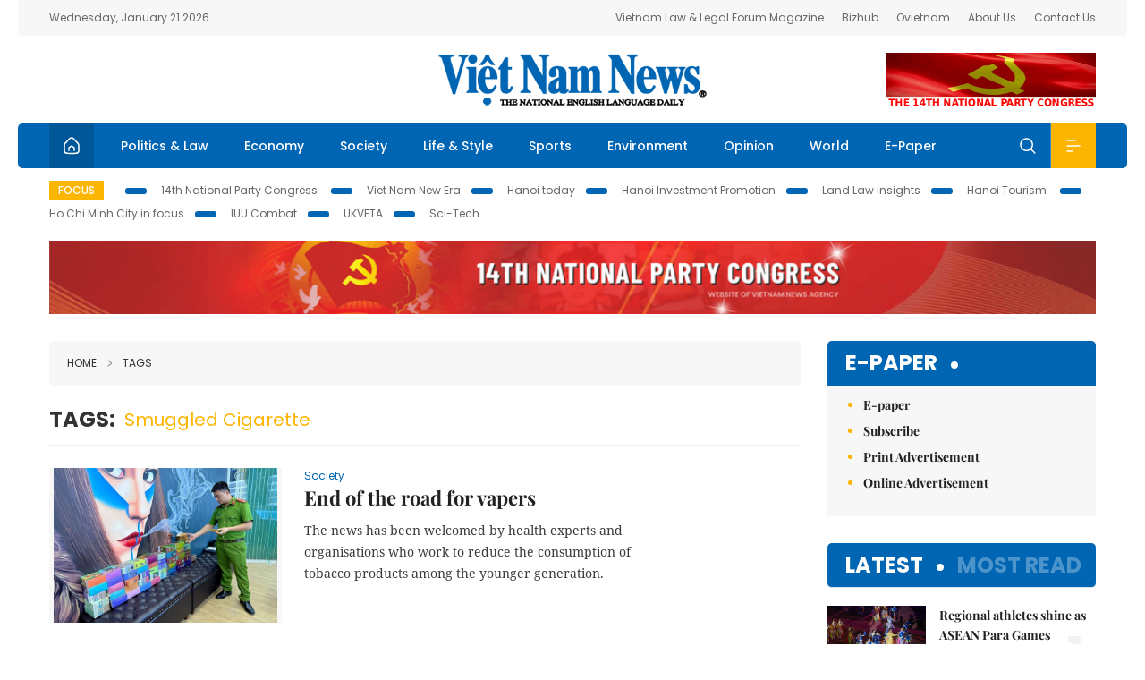

--- FILE ---
content_type: text/html; charset=utf-8
request_url: https://vietnamnews.vn/tags/72773/smuggled-cigarette.html
body_size: 11225
content:
<!DOCTYPE html>
<html lang="en">
<head>
    <title></title>
    <meta http-equiv="Content-Type" content="text/html; charset=utf-8" />
<meta http-equiv="REFRESH" content="3600" />
<meta name="robots" content="index,follow" />
<meta name="revisit-after" content="1 days" />
<meta name="copyright" content="VietNam News" />
<meta http-equiv="content-language" content="en" />
<meta content='width=device-width, initial-scale=1.0, user-scalable=yes' name='viewport' />
<link hreflang="en" rel="alternate" href="https://vietnamnews.vn" />
    
    <link rel="stylesheet" href="/template/desktop/styles/css/vnnews.css">
<link href="/css/vnn.desktop.css" rel="stylesheet" />
<script src="/template/desktop/js/jquery-3.5.1.min.js"></script>
<script src="/template/desktop/js/bootstrap.bundle.min.js"></script>
<script async src="/js/lazysizes.min.js"></script>

    
    <!-- Google tag (gtag.js) -->
<script async src="https://www.googletagmanager.com/gtag/js?id=G-HSL1JCKFJ5"></script>
<script>
    window.dataLayer = window.dataLayer || [];
    function gtag() { dataLayer.push(arguments); }
    gtag('js', new Date());
    gtag('config', 'G-HSL1JCKFJ5');
</script>

</head>
<body>

    <header class="site-header">
        <div class="topbar">
            <div class="l-grid d-flex">
                <div class="me-auto">Wednesday, January 21 2026</div> 
                <ul class="ms-auto">
                    <li><a href="http://vietnamlawmagazine.vn">Vietnam Law & Legal Forum Magazine</a></li>
                    <li><a href="https://bizhub.vietnamnews.vn">Bizhub</a></li>
                    <li><a href="https://ovietnam.vietnamnews.vn">Ovietnam</a></li>
                    <li><a href="/about-us.html">About Us</a></li>
                    <li><a href="/contact-us.html">Contact Us</a></li>
                </ul>
            </div>
        </div>

        <div class="l-grid site-header__content">
            <div class="me-auto">
                
            </div>
            <h1><a href="/" class="logo" title="Việt Nam News">Việt Nam News</a></h1>
            <div class="ms-auto">
                <a href='https://vietnamnews.vn/topic/14th-national-party-congress/34' onclick='writeLogging("adv","https://vietnamnews.vn/topic/14th-national-party-congress/34",58)' target='_blank'><img class='lazyload' data-src='https://image.vietnamnews.vn/MediaUpload/Media/2026/01/19/01202619171413-14th19january.gif' width='234' height='60'  alt=''></a>
            </div>
        </div>

        <nav class="navbar site-header__nav">
            <div class="container-fluid l-grid">
                
<a href="/" class="home active"><i class="spr spr--home"></i></a>
    <a href="https://vietnamnews.vn/politics-laws" class="nav-item">Politics &amp; Law</a>
    <a href="https://vietnamnews.vn/economy" class="nav-item">Economy</a>
    <a href="https://vietnamnews.vn/society" class="nav-item">Society</a>
    <a href="https://vietnamnews.vn/life-style" class="nav-item">Life &amp; Style</a>
    <a href="https://vietnamnews.vn/sports" class="nav-item">Sports</a>
    <a href="https://vietnamnews.vn/environment" class="nav-item">Environment</a>
    <a href="https://vietnamnews.vn/opinion" class="nav-item">Opinion</a>
    <a href="https://vietnamnews.vn/world" class="nav-item">World</a>
<a href="/e-paper" class="nav-item">E-Paper</a>
<div class="nav-ultilites">
    <div class="position-relative">
        <div class="search-form">
            <input id="txtSearchDefault" class="form-control" placeholder="Keyword" onkeydown="searchDataDefaultEnter(this)">
            <a onclick="searchDataDefault()" class="search-icon"><i class="spr spr--search"></i></a>
        </div>

    </div>
   
    <div class="dropdown">
        <a  class="menu-icon" id="menu_dropdown"><i class="spr spr--menu"></i></a>
        <div class="dropdown-menu">
            <div class="row l-grid menu-list">

                <div class="col">
                                <div class="mb-4"><a href="https://vietnamnews.vn/brandinfo" class="menu-heading">Brandinfo</a></div>
                                <div class="mb-4">
                                    <a href="https://vietnamnews.vn/sunday" class="menu-heading">Sunday/Weekend</a>
                                        <a href="https://vietnamnews.vn/sunday-features" class="menu-item">Features</a>
                                </div>
                                <div class="mb-4"><a href="https://vietnamnews.vn/travel" class="menu-heading">Travel</a></div>
                </div>
                <div class="col">
                                <div class="mb-4"><a href="https://vietnamnews.vn/politics-laws" class="menu-heading">Politics &amp; Law</a></div>
                                <div class="mb-4"><a href="https://vietnamnews.vn/society" class="menu-heading">Society</a></div>
                                <div class="mb-4">
                                    <a href="https://vietnamnews.vn/economy" class="menu-heading">Economy</a>
                                        <a href="https://vietnamnews.vn/economy-business-beat" class="menu-item">Business Beat</a>
                                        <a href="https://vietnamnews.vn/economy-talking-shop" class="menu-item">Talking Shop</a>
                                </div>
                </div>
                <div class="col">
                                <div class="mb-4"><a href="https://vietnamnews.vn/environment" class="menu-heading">Environment</a></div>
                                <div class="mb-4"><a href="https://vietnamnews.vn/talk-around-town" class="menu-heading">Talk Around Town</a></div>
                                <div class="mb-4">
                                    <a href="https://vietnamnews.vn/opinion" class="menu-heading">Opinion</a>
                                        <a href="https://vietnamnews.vn/opinion-outlook" class="menu-item">Outlook</a>
                                        <a href="https://vietnamnews.vn/opinion-op-ed" class="menu-item">Op-Ed</a>
                                        <a href="https://vietnamnews.vn/opinion-in-the-spotlight" class="menu-item">In the Spotlight</a>
                                </div>
                </div>
                <div class="col">
                                <div class="mb-4">
                                    <a href="https://vietnamnews.vn/life-style" class="menu-heading">Life &amp; Style</a>
                                        <a href="https://vietnamnews.vn/life-style-expat-corner" class="menu-item">Expat Corner</a>
                                        <a href="https://vietnamnews.vn/life-style-nom-nom" class="menu-item">nom-nom</a>
                                </div>
                                <div class="mb-4"><a href="https://vietnamnews.vn/world" class="menu-heading">World</a></div>
                                <div class="mb-4"><a href="https://vietnamnews.vn/sports" class="menu-heading">Sports</a></div>
                </div>
                <div class="col">
                    <div class="mb-4"><a href="/video.html" class="menu-heading">Video</a></div>
                    <div class="mb-4"><a href="/gallery.html" class="menu-heading">Photo</a></div>
                    <div class="mb-4"><a href="/e-paper" class="menu-heading">E-Paper</a></div>
                </div>
            </div>
        </div>
    </div>
</div>


            </div>
        </nav>
    </header>   <!-- end .site-header -->
    <div class="site-content">
        <div class="l-grid">
            <div class="trending">
                <a style="cursor:pointer" href="/list-of-topics.html"><label>Focus</label></a>
                    <a href="https://vietnamnews.vn/topic/14th-national-party-congress/34">14th National Party Congress </a>
    <a href="https://vietnamnews.vn/topic/Viet Nam-New-Era/31">Viet Nam New Era</a>
    <a href="https://vietnamnews.vn/topic/hanoi-today/17">Hanoi today</a>
    <a href="https://vietnamnews.vn/topic/ha-noi-investment-promotion/25">Hanoi Investment Promotion</a>
    <a href="https://vietnamnews.vn/topic/Land Law Insights/29">Land Law Insights</a>
    <a href="https://vietnamnews.vn/topic/ha-noi-tourism/26">Hanoi Tourism </a>
    <a href="https://vietnamnews.vn/topic/ho-chi-minh-city-in-focus/18">Ho Chi Minh City in focus</a>
    <a href="https://vietnamnews.vn/topic/iuu-combat/36">IUU Combat</a>
    <a href="https://vietnamnews.vn/topic/ukvfta/11">UKVFTA</a>
    <a href="https://vietnamnews.vn/topic/science-tech/33">Sci-Tech</a>

               
            </div>
                    <div class="top-adv-pos">
            <div class="banner">
                <a href="https://vietnamnews.vn/topic/14th-national-party-congress/34" target="_blank"><img width="100%" src="https://image.vietnamnews.vn/MediaUpload/Media/2026/01/20/01202620100105-banner-header-xiv_en_v3.png" alt=""></a>
            </div>
        </div>

        </div>
        
<div class="l-grid">
   
    <div class="l-content category">
        <div class="breadcrumbs">
            <div class="breadcrumbs__item">
                <a href="/">Home</a>
                <a href="#"><i class="spr spr--arrow-right"></i>Tags</a>
            </div>
        </div>

        <div class="keyword">
            <label>Tags:</label>
            <span>smuggled cigarette</span>
        </div>

        <div class="d-flex">
            <div class="timeline">
                    <article class="story">
<a href="https://vietnamnews.vn/society/1691721/end-of-the-road-for-vapers.html" class="story__thumb"><img class="lazyload" data-src="https://image.vietnamnews.vn/uploadvnnews/Article/2025/2/6/396042_VAPE 1.jpg" src="/images/vnn.jpg" alt=""></a>                        <a href="https://vietnamnews.vn/society" class="story__link">Society</a>
                        <h2><a href="https://vietnamnews.vn/society/1691721/end-of-the-road-for-vapers.html" class="story__title">End of the road for vapers</a></h2>
                        <div class="summary">The news has been welcomed by health experts and organisations who work to reduce the consumption of tobacco products among the younger generation.</div>
                    </article>
                    <article class="story">
<a href="https://vietnamnews.vn/opinion/1663101/tobacco-taxes-in-viet-nam-are-too-low-who-expert.html" class="story__thumb"><img class="lazyload" data-src="https://image.vietnamnews.vn/uploadvnnews/Article/2024/9/16/370591_4939273009357600_cig.jpg" src="/images/vnn.jpg" alt=""></a>                        <a href="https://vietnamnews.vn/opinion" class="story__link">Opinion</a>
                        <h2><a href="https://vietnamnews.vn/opinion/1663101/tobacco-taxes-in-viet-nam-are-too-low-who-expert.html" class="story__title">Tobacco taxes in Vi&#x1EC7;t Nam are too low: WHO expert</a></h2>
                        <div class="summary">Dr Nguyễn Tuấn Lâm, technical officer for the Tobacco Free Initiative of the World Health Organization (WHO) in Việt Nam, speaks to the press on recommendations for tobacco tax increases in an effort to reduce the dangers of smoking.</div>
                    </article>
                    <article class="story">
<a href="https://vietnamnews.vn/society/1661131/tobacco-tax-increase-benefits-both-people-and-government.html" class="story__thumb"><img class="lazyload" data-src="https://image.vietnamnews.vn/MediaUpload/Medium/2024/08/13/08202413193219_R6_I4447.JPG" src="/images/vnn.jpg" alt=""></a>                        <a href="https://vietnamnews.vn/society" class="story__link">Society</a>
                        <h2><a href="https://vietnamnews.vn/society/1661131/tobacco-tax-increase-benefits-both-people-and-government.html" class="story__title">Tobacco tax increase benefits both people and Government</a></h2>
                        <div class="summary">Tobacco tax in Việt Nam currently stands at 38 per cent, compared to 78 per cent in Thailand, 71 per cent in the Philippines, 70 per cent in Singapore and 60 per cent in Brunei.</div>
                    </article>
                    <article class="story">
<a href="https://vietnamnews.vn/economy/1398745/quang-ninh-tightens-up-on-smuggling-and-counterfeiting.html" class="story__thumb"><img class="lazyload" data-src="https://image.vietnamnews.vn/uploadvnnews/Article/2022/11/25/252496_quanh ni.jpg" src="/images/vnn.jpg" alt=""></a>                        <a href="https://vietnamnews.vn/economy" class="story__link">Economy</a>
                        <h2><a href="https://vietnamnews.vn/economy/1398745/quang-ninh-tightens-up-on-smuggling-and-counterfeiting.html" class="story__title">Qu&#x1EA3;ng Ninh tightens up on smuggling and counterfeiting</a></h2>
                        <div class="summary"><p>
	For September alone, Market Surveillance Task Force Number 1 seized&nbsp;contrabands and counterfeit goods valued at VNĐ1.4 billion.</p>
</div>
                    </article>
                    <article class="story">
<a href="https://vietnamnews.vn/society/1349931/border-guards-fight-smugglers-in-flood-season.html" class="story__thumb"><img class="lazyload" data-src="https://image.vietnamnews.vn/uploadvnnews/Article/2022/10/29/246865_4358599878836875_image.png" src="/images/vnn.jpg" alt=""></a>                        <a href="https://vietnamnews.vn/society" class="story__link">Society</a>
                        <h2><a href="https://vietnamnews.vn/society/1349931/border-guards-fight-smugglers-in-flood-season.html" class="story__title">Border Guards fight smugglers in flood season</a></h2>
                        <div class="summary">Over 25,250 packets of foreign cigarettes, 7,000 kilogrammes of refined sugar, nine motorbikes and three petrol motors were seized by the Border Guards.</div>
                    </article>
                    <article class="story">
<a href="https://vietnamnews.vn/society/1206992/challenges-remain-in-prevention-and-control-of-tobacco.html" class="story__thumb"><img class="lazyload" data-src="https://image.vietnamnews.vn/uploadvnnews/Article/2022/5/31/221130_4232216139699307_a1.jpg" src="/images/vnn.jpg" alt=""></a>                        <a href="https://vietnamnews.vn/society" class="story__link">Society</a>
                        <h2><a href="https://vietnamnews.vn/society/1206992/challenges-remain-in-prevention-and-control-of-tobacco.html" class="story__title">Challenges remain in prevention and control of tobacco</a></h2>
                        <div class="summary">A drop has been reported in the number of male adult smokers, but challenges remain in the prevention and control of the dangers of tobacco.</div>
                    </article>
                    <article class="story">
<a href="https://vietnamnews.vn/economy/570212/anti-cigarette-smuggling-an-endless-battle.html" class="story__thumb"><img class="lazyload" data-src="https://image.vietnamnews.vn/uploadvnnews/Article/Khanh_Chi/2019/12/22/smuggledcigarettes_med-1.jpg" src="/images/vnn.jpg" alt=""></a>                        <a href="https://vietnamnews.vn/economy" class="story__link">Economy</a>
                        <h2><a href="https://vietnamnews.vn/economy/570212/anti-cigarette-smuggling-an-endless-battle.html" class="story__title">Anti cigarette smuggling: an endless battle</a></h2>
                        <div class="summary"><p>
	Cigarette smuggling is rising in the year-end period and it is not easy for the state agents to fight it in southwester provinces and cities such as Long An and HCM City.</p>
</div>
                    </article>
                    <article class="story">
<a href="https://vietnamnews.vn/society/569025/cigarette-smuggling-boats-seized-in-vietnamese-waters.html" class="story__thumb"><img class="lazyload" data-src="https://image.vietnamnews.vn/uploadvnnews/Article/2019/11/27/53723_thuocla.jpg" src="/images/vnn.jpg" alt=""></a>                        <a href="https://vietnamnews.vn/society" class="story__link">Society</a>
                        <h2><a href="https://vietnamnews.vn/society/569025/cigarette-smuggling-boats-seized-in-vietnamese-waters.html" class="story__title">Cigarette smuggling boats seized in Vietnamese waters</a></h2>
                        <div class="summary">Vietnamese customs officers have seized 58 boxes of smuggled cigarettes in Vietnamese waters.</div>
                    </article>
                    <article class="story">
<a href="https://vietnamnews.vn/sunday/features/534812/the-true-cost-of-cheap-cigarettes.html" class="story__thumb"><img class="lazyload" data-src="https://image.vietnamnews.vn/uploadvnnews/Article/2019/8/30/34891_smoking1.jpeg" src="/images/vnn.jpg" alt=""></a>                        <a href="https://vietnamnews.vn/sunday-features" class="story__link">Features</a>
                        <h2><a href="https://vietnamnews.vn/sunday/features/534812/the-true-cost-of-cheap-cigarettes.html" class="story__title">The true cost of cheap cigarettes</a></h2>
                        <div class="summary"><p>
	With a pack of cigarettes costing from just half a dollar and cases of cancer on the rise, health experts say more must be done to stamp out smoking</p>
</div>
                    </article>
                    <article class="story">
<a href="https://vietnamnews.vn/society/484897/new-policies-take-effect-this-month.html" class="story__thumb"><img class="lazyload" data-src="https://image.vietnamnews.vn/uploadvnnews/Article/Thanh_Hai/2019/1/31/7282d550b2115b4f0200-1.jpg" src="/images/vnn.jpg" alt=""></a>                        <a href="https://vietnamnews.vn/society" class="story__link">Society</a>
                        <h2><a href="https://vietnamnews.vn/society/484897/new-policies-take-effect-this-month.html" class="story__title">New policies take effect this month</a></h2>
                        <div class="summary"><p>
	Policies relating to smuggled tobacco, bank cards, child care and teachers’ probationary periods are set to take effect this month.</p>
</div>
                    </article>
                    <article class="story">
<a href="https://vietnamnews.vn/society/484553/fighting-cigarette-smuggling-more-challenging.html" class="story__thumb"><img class="lazyload" data-src="https://image.vietnamnews.vn/uploadvnnews/Article/2019/1/27/thuoclalau15295518PM.jpg" src="/images/vnn.jpg" alt=""></a>                        <a href="https://vietnamnews.vn/society" class="story__link">Society</a>
                        <h2><a href="https://vietnamnews.vn/society/484553/fighting-cigarette-smuggling-more-challenging.html" class="story__title">Fighting cigarette smuggling more challenging</a></h2>
                        <div class="summary"><p>
	Tobacco smuggling is increasing in the southwestern border region to meet high demand for the upcoming <em>Tết</em> (Lunar New Year) festival, Vietnam News Agency reported.</p>
</div>
                    </article>
                    <article class="story">
<a href="https://vietnamnews.vn/society/466525/increase-on-special-consumption-tax-vital-to-reduce-smoking.html" class="story__thumb"><img class="lazyload" data-src="https://image.vietnamnews.vn/uploadvnnews/Article/2018/9/25/vnp_mitting_thuoc_la74044054PM.jpg" src="/images/vnn.jpg" alt=""></a>                        <a href="https://vietnamnews.vn/society" class="story__link">Society</a>
                        <h2><a href="https://vietnamnews.vn/society/466525/increase-on-special-consumption-tax-vital-to-reduce-smoking.html" class="story__title">Increase on special consumption tax vital to reduce smoking</a></h2>
                        <div class="summary"><p>
	The new cigarette tax rate of VNĐ5,000 (US$0.2) per pack will help reduce the rate of tobacco consumption and strengthen the State budget, health experts have said.<o:p></o:p></p>
<p>
	&nbsp;</p>
<div>
	&nbsp;</div>
</div>
                    </article>
                    <article class="story">
<a href="https://vietnamnews.vn/society/464048/long-an-reduces-number-of-smuggling-trade-fraud-cases.html" class="story__thumb"><img class="lazyload" data-src="https://image.vietnamnews.vn/uploadvnnews/Article/2018/8/17/CH112115026AM.jpg" src="/images/vnn.jpg" alt=""></a>                        <a href="https://vietnamnews.vn/society" class="story__link">Society</a>
                        <h2><a href="https://vietnamnews.vn/society/464048/long-an-reduces-number-of-smuggling-trade-fraud-cases.html" class="story__title">Long An reduces number of smuggling, trade fraud cases</a></h2>
                        <div class="summary"><p>
	The Mekong Delta province of Long An has made significant achievements in preventing and fighting smuggling and trade fraud at border areas.</p>
</div>
                    </article>
                    <article class="story">
<a href="https://vietnamnews.vn/society/462878/fake-goods-rampant-in-hcm-city.html" class="story__thumb"><img class="lazyload" data-src="https://image.vietnamnews.vn/uploadvnnews/Article/2018/7/31/02-hanggia75452612PM.jpg" src="/images/vnn.jpg" alt=""></a>                        <a href="https://vietnamnews.vn/society" class="story__link">Society</a>
                        <h2><a href="https://vietnamnews.vn/society/462878/fake-goods-rampant-in-hcm-city.html" class="story__title">Fake goods rampant in HCM City</a></h2>
                        <div class="summary"><p>
	<span style="font-weight:normal;">Fake and imitation goods are openly sold in many places in HCM City, with their sellers making huge profits.</span></p>
<p>
	&nbsp;</p>
<p>
	&nbsp;</p>
</div>
                    </article>
                    <article class="story">
<a href="https://vietnamnews.vn/economy/462333/cigarette-smuggling-persists.html" class="story__thumb"><img class="lazyload" data-src="https://image.vietnamnews.vn/uploadvnnews/Article/Thanh_Hai/2018/7/23/de187e080d2402544a2b8119178841b4-1.jpg" src="/images/vnn.jpg" alt=""></a>                        <a href="https://vietnamnews.vn/economy" class="story__link">Economy</a>
                        <h2><a href="https://vietnamnews.vn/economy/462333/cigarette-smuggling-persists.html" class="story__title">Cigarette smuggling persists</a></h2>
                        <div class="summary"><p>
	Cigarette smuggling has caused a loss of thousands of billions of Vietnamese đồng each year for the state, according to figures released by the Việt Nam Tobacco Association at a symposium held yesterday in Cần Thơ.</p>
</div>
                    </article>
                    <article class="story">
<a href="https://vietnamnews.vn/society/451127/long-an-cracks-down-on-smugglers.html" class="story__thumb"><img class="lazyload" data-src="https://image.vietnamnews.vn/uploadvnnews/Article/2018/7/4/DI0498542523PM.jpg" src="/images/vnn.jpg" alt=""></a>                        <a href="https://vietnamnews.vn/society" class="story__link">Society</a>
                        <h2><a href="https://vietnamnews.vn/society/451127/long-an-cracks-down-on-smugglers.html" class="story__title">Long An cracks down on smugglers</a></h2>
                        <div class="summary"><p>
	<span style="font-family:times new roman;"><span style="font-size:12.0pt;">The Cửu </span></span><span style="font-family:times new roman;"><span style="font-size:12.0pt;">Long</span></span><span style="font-family:times new roman;"><span style="font-size:12.0pt;"> (Mekong) Delta </span></span><span style="font-family:times new roman;"><span style="font-size:12.0pt;">province</span></span><span style="font-family:times new roman;"><span style="font-size:12.0pt;"> of </span></span><span style="font-family:times new roman;"><span style="font-size:12.0pt;">Long</span></span><span style="font-family:times new roman;"><span style="font-size:12.0pt;"> An </span></span><span style="font-family:times new roman;"><span style="font-size:12.0pt;">has</span></span><span style="font-family:times new roman;"><span style="font-size:12.0pt;"> made </span></span><span style="font-family:times new roman;"><span style="font-size:12.0pt;">significant</span></span><span style="font-family:times new roman;"><span style="font-size:12.0pt;"> achievements in preventing and fighting smuggling and</span></span><span style="font-family:times new roman;"><span style="font-size:12.0pt;"> trade fraud at border areas.</span></span></p>
</div>
                    </article>
                    <article class="story">
<a href="https://vietnamnews.vn/society/416939/2-500-packs-of-smuggled-cigarettes-seized.html" class="story__thumb"><img class="lazyload" data-src="https://image.vietnamnews.vn/uploadvnnews/Article/2017/11/6/ttxvn_0511_thuoc_la663110701AM.jpg" src="/images/vnn.jpg" alt=""></a>                        <a href="https://vietnamnews.vn/society" class="story__link">Society</a>
                        <h2><a href="https://vietnamnews.vn/society/416939/2-500-packs-of-smuggled-cigarettes-seized.html" class="story__title">2,500 packs of smuggled cigarettes seized</a></h2>
                        <div class="summary"><p>
	<span style="color: rgb(64, 64, 64); font-family: &quot;times new roman&quot;; font-size: 16px; background-color: rgb(255, 255, 255);">A car transporting 2,500 packs of smuggled cigarettes was seized on Sunday by the traffic police in the central province of Thanh Hóa.</span></p>
</div>
                    </article>
                    <article class="story">
<a href="https://vietnamnews.vn/society/416513/smugglers-take-to-the-waterways.html" class="story__thumb"><img class="lazyload" data-src="https://image.vietnamnews.vn/uploadvnnews/Article/2017/10/30/CH9014224PM.jpg" src="/images/vnn.jpg" alt=""></a>                        <a href="https://vietnamnews.vn/society" class="story__link">Society</a>
                        <h2><a href="https://vietnamnews.vn/society/416513/smugglers-take-to-the-waterways.html" class="story__title">Smugglers take to the waterways</a></h2>
                        <div class="summary"><p>
	Cross-border smugglers are transporting goods from Cambodia to the Cửu Long (Mekong) Delta provinces by using boats during floods.</p>
</div>
                    </article>
                    <article class="story">
<a href="https://vietnamnews.vn/society/394327/high-content-of-coumarin-in-smuggled-cigarettes-raises-risk-of-birth-defects.html" class="story__thumb"><img class="lazyload" data-src="https://image.vietnamnews.vn/uploadvnnews/Article/2017/9/25/hutthuoc249103122PM.jpg" src="/images/vnn.jpg" alt=""></a>                        <a href="https://vietnamnews.vn/society" class="story__link">Society</a>
                        <h2><a href="https://vietnamnews.vn/society/394327/high-content-of-coumarin-in-smuggled-cigarettes-raises-risk-of-birth-defects.html" class="story__title">High content of coumarin in smuggled cigarettes raises risk of birth defects</a></h2>
                        <div class="summary"><p>
	<span style="font-weight:normal;">Exposure to high amounts of toxic coumarin, found in smuggled cigarettes coming into the country in recent years, raises the risk of several birth defects or even miscarriage, health experts warn.</span></p>
<p>
	&nbsp;</p>
</div>
                    </article>
                    <article class="story">
<a href="https://vietnamnews.vn/society/392848/goods-smuggling-persists-in-southern-border-provinces.html" class="story__thumb"><img class="lazyload" data-src="https://image.vietnamnews.vn/uploadvnnews/Article/2017/8/28/ttxvn_buonlau18941517PM.jpg" src="/images/vnn.jpg" alt=""></a>                        <a href="https://vietnamnews.vn/society" class="story__link">Society</a>
                        <h2><a href="https://vietnamnews.vn/society/392848/goods-smuggling-persists-in-southern-border-provinces.html" class="story__title">Goods smuggling persists in southern border provinces</a></h2>
                        <div class="summary"><p>
	<span style="font-family: &quot;times new roman&quot;, serif; font-size: 16px;">Goods smuggling, for years, has been a pressing issue in the southern provinces that share hundreds of kilometres of border with Cambodia and Thailand.</span></p>
</div>
                    </article>

                <div class="pag">
                    <nav aria-label="Page navigation">
                        <ul class="pagination">
                                    <li class="page-item active"><a class="page-link">1</a></li>
                                    <li class="page-item"><a class="page-link" href="https://vietnamnews.vn/tags/72773/smuggled-cigarette.html?p=2">2</a></li>
                                <li class="page-item">
                                    <a class="page-link" href="https://vietnamnews.vn/tags/72773/smuggled-cigarette.html?p=2" aria-label="Next">
                                        <span aria-hidden="true">&raquo;</span>
                                    </a>
                                </li>
                          
                        </ul>
                    </nav>
                   
                </div>
            </div>

            <div class="col-160">
            </div>
        </div>  <!-- end timeline -->
    </div>

    <div class="sidebar">
        <section class="aside has-bg">
    <header class="aside__heading">
        <h3><a class="heading" href="/e-paper">E-paper</a></h3>
    </header>
    <div class="aside__content">
        <ul class="event-list">
            <li><a href="/e-paper">E-paper</a></li>
            <li><a href="https://image.vietnamnews.vn/MediaUpload/Doc/subscription-vns.doc">Subscribe</a></li>
            <li><a target="_blank" href="https://image.vietnamnews.vn/MediaUpload/Doc/printing-adv-rates.jpg">Print Advertisement</a></li>
            <li><a target="_blank" href="https://image.vietnamnews.vn/MediaUpload/Doc/online-adv-rates.jpg">Online Advertisement</a></li>
        </ul>
    </div>
</section>
        
<section class="aside aside--latest">
    <ul class="nav nav-tabs" id="latestTab" role="tablist">
        <li class="nav-item" role="presentation">
            <button class="nav-link active" id="latest-tab" data-bs-toggle="tab" data-bs-target="#latest" type="button" role="tab" aria-controls="latest" aria-selected="true">Latest</button>
        </li>
        <li class="nav-item" role="presentation">
            <button class="nav-link" id="mostread-tab" data-bs-toggle="tab" data-bs-target="#mostread" type="button" role="tab" aria-controls="mostread" aria-selected="false">Most read</button>
        </li>
    </ul>
    <div class="tab-content">
        <div class="tab-pane fade show active" id="latest" role="tabpanel" aria-labelledby="latest-tab">
                <article class="story">
<a href="https://vietnamnews.vn/sports/1764167/regional-athletes-shine-as-asean-para-games-officially-open-in-thailand.html" class="story__thumb"><img class="lazyload" data-src="https://image.vietnamnews.vn/uploadvnnews/Article/2026/1/20/479630_5381794561825355_image.png" src="/images/vnn.jpg" alt=""></a>                    <h2><a href="https://vietnamnews.vn/sports/1764167/regional-athletes-shine-as-asean-para-games-officially-open-in-thailand.html" class="story__title">Regional athletes shine as ASEAN Para Games officially open in Thailand</a></h2>
                    <div class="number">1.</div>
                </article>
                <article class="story">
<a href="https://vietnamnews.vn/world/1764166/pilot-project-guided-group-of-singaporeans-and-foreigners-to-find-common-ground-on-integration.html" class="story__thumb"><img class="lazyload" data-src="https://image.vietnamnews.vn/uploadvnnews/Article/2026/1/20/479628_5381781660286663_st.jpg" src="/images/vnn.jpg" alt=""></a>                    <h2><a href="https://vietnamnews.vn/world/1764166/pilot-project-guided-group-of-singaporeans-and-foreigners-to-find-common-ground-on-integration.html" class="story__title">Pilot project guided group of Singaporeans and foreigners to find common ground on integration</a></h2>
                    <div class="number">2.</div>
                </article>
                <article class="story">
<a href="https://vietnamnews.vn/politics-laws/1764165/turning-14th-national-party-congress-s-message-into-action-official.html" class="story__thumb"><img class="lazyload" data-src="https://image.vietnamnews.vn/uploadvnnews/Article/2026/1/20/479626_5381774391456389_ntn.jpg" src="/images/vnn.jpg" alt=""></a>                    <h2><a href="https://vietnamnews.vn/politics-laws/1764165/turning-14th-national-party-congress-s-message-into-action-official.html" class="story__title">Turning 14th National Party Congress&#x2019;s message into action: official</a></h2>
                    <div class="number">3.</div>
                </article>
                <article class="story">
<a href="https://vietnamnews.vn/world/1764164/climate-inaction-led-to-millions-of-unavoidable-deaths.html" class="story__thumb"><img class="lazyload" data-src="https://image.vietnamnews.vn/uploadvnnews/Article/2026/1/20/479622_5381768872646838_heat.jpg" src="/images/vnn.jpg" alt=""></a>                    <h2><a href="https://vietnamnews.vn/world/1764164/climate-inaction-led-to-millions-of-unavoidable-deaths.html" class="story__title">Climate inaction led to millions of &#x2018;unavoidable deaths&#x2019;</a></h2>
                    <div class="number">4.</div>
                </article>
                <article class="story">
<a href="https://vietnamnews.vn/economy/1764163/can-tho-seeks-to-boost-economic-cooperation-with-dutch-partners.html" class="story__thumb"><img class="lazyload" data-src="https://image.vietnamnews.vn/uploadvnnews/Article/2026/1/20/479614_5381750101564987_image.png" src="/images/vnn.jpg" alt=""></a>                    <h2><a href="https://vietnamnews.vn/economy/1764163/can-tho-seeks-to-boost-economic-cooperation-with-dutch-partners.html" class="story__title">C&#x1EA7;n Th&#x1A1; seeks to boost economic cooperation with Dutch partners</a></h2>
                    <div class="number">5.</div>
                </article>
        </div>
        <div class="tab-pane fade" id="mostread" role="tabpanel" aria-labelledby="mostread-tab">
        </div>
    </div>
</section>
    
    <div class="event">
        <a href="https://vietnamnews.vn/topic/science-tech/33" class="story__thumb">
<span>Sci-Tech</span>        </a>
        <ul class="event-list">
            <li><a href="https://vietnamnews.vn/politics-laws/1763748/achieving-net-zero-emissions-by-2050-is-a-political-mission-of-viet-nam-pm.html">Achieving net-zero emissions by 2050 is a political mission of Vi&#x1EC7;t Nam: PM</a></li>
                <li><a href="https://vietnamnews.vn/economy/1733105/digital-technology-industry-surpasses-2025-targets.html">Digital technology industry surpasses 2025 targets</a></li>
                <li><a href="https://vietnamnews.vn/economy/1733010/viet-nam-s-semiconductor-surge-underscores-mounting-demand-for-skilled-workers.html">Vi&#x1EC7;t Nam&#x2019;s semiconductor surge underscores mounting demand for skilled workers</a></li>
        </ul>
      
    </div>
    <div class="event">
        <a href="https://vietnamnews.vn/topic/hanoi-today/17" class="story__thumb">
<span>Hanoi today</span>        </a>
        <ul class="event-list">
            <li><a href="https://vietnamnews.vn/politics-laws/1728858/nguyen-duy-ngoc-assigned-as-secretary-of-ha-noi-party-committee.html">Nguy&#x1EC5;n Duy Ng&#x1ECD;c assigned as Secretary of H&#xE0; N&#x1ED9;i Party Committee</a></li>
                <li><a href="https://vietnamnews.vn/politics-laws/1727494/ha-noi-party-committee-for-2025-2030-term-has-75-members.html">H&#xE0; N&#x1ED9;i Party Committee for 2025-2030 term has 75 members</a></li>
                <li><a href="https://vietnamnews.vn/opinion/1727469/building-ha-noi-into-leading-cultural-industry-centre-in-asia.html">Building H&#xE0; N&#x1ED9;i into leading cultural industry centre in Asia</a></li>
        </ul>
      
    </div>
    <div class="event">
        <a href="https://vietnamnews.vn/topic/ha-noi-investment-promotion/25" class="story__thumb">
<span>Hanoi Investment Promotion</span>        </a>
        <ul class="event-list">
            <li><a href="https://vietnamnews.vn/economy/1763443/ha-noi-strengthens-smes-fdi-links.html">H&#xE0; N&#x1ED9;i strengthens SMEs-FDI links</a></li>
                <li><a href="https://vietnamnews.vn/economy/1732724/ha-noi-shopping-festival-2025-opens-to-boost-domestic-consumption.html">H&#xE0; N&#x1ED9;i shopping festival 2025 opens to boost domestic consumption</a></li>
                <li><a href="https://vietnamnews.vn/economy/1731523/ha-noi-rolls-out-new-incentives-to-accelerate-green-industrial-development.html">H&#xE0; N&#x1ED9;i rolls out new incentives to accelerate green industrial development</a></li>
        </ul>
      
    </div>
    <div class="event">
        <a href="https://vietnamnews.vn/topic/ha-noi-tourism/26" class="story__thumb">
<span>Hanoi Tourism </span>        </a>
        <ul class="event-list">
            <li><a href="https://vietnamnews.vn/society/1733140/ha-noi-tourism-off-to-a-flying-start-in-early-2026-revenue-tops-79m.html">H&#xE0; N&#x1ED9;i tourism off to a flying start in early 2026, revenue tops $79m</a></li>
                <li><a href="https://vietnamnews.vn/life-style/1732726/ha-noi-welcomes-more-than-33-7-million-visitors-in-2025.html">H&#xE0; N&#x1ED9;i welcomes more than 33.7 million visitors in 2025</a></li>
                <li><a href="https://vietnamnews.vn/life-style/1732340/ha-no-i-seeks-solutions-for-more-achievements-in-tourism-in-2026.html">Ha&#x300; N&#xF4;&#x323;i seeks solutions for more achievements in tourism in 2026 </a></li>
        </ul>
      
    </div>
    <div class="event">
        <a href="https://vietnamnews.vn/topic/brandinfo/6" class="story__thumb">
<img class="lazyload" data-src="https://image.vietnamnews.vn/uploadvnnews//Adv/2017/5/4/brand-info-pic-1.png" src="/images/vnn.jpg" alt=""><span>Brandinfo</span>        </a>
        <ul class="event-list">
            <li><a href="https://vietnamnews.vn/brandinfo/1764021/unilever-omo-strengthen-forest-conservation-through-new-initiative.html">Unilever, OMO strengthen forest conservation through new initiative</a></li>
                <li><a href="https://vietnamnews.vn/brandinfo/1763787/sun-phuquoc-airways-to-launch-its-first-international-nonstop-service-in-late-march.html">Sun PhuQuoc Airways to launch its first international nonstop service in late March</a></li>
                <li><a href="https://vietnamnews.vn/brandinfo/1763658/a-more-fulfilling-tet-togetherness-with-fe-credit-prizes-worth-over-vnd-3-billion.html">A more fulfilling T&#x1EBF;t togetherness with FE CREDIT prizes worth over VND 3 billion</a></li>
        </ul>
      
    </div>
    <div class="event">
        <a href="https://vietnamnews.vn/topic/scoop/7" class="story__thumb">
<img class="lazyload" data-src="https://image.vietnamnews.vn/uploadvnnews//Adv/2016/11/26/logosea.jpg" src="/images/vnn.jpg" alt=""><span>scoop</span>        </a>
        <ul class="event-list">
            <li><a href="https://vietnamnews.vn/society/1550168/journalists-work-to-spread-love-for-truong-sa.html">Journalists work to spread&#xA0;love for Tr&#x1B0;&#x1EDD;ng Sa</a></li>
                <li><a href="https://vietnamnews.vn/society/1550141/six-streets-in-ha-noi-to-be-named-after-truong-sa-archipelago-s-islands.html">Six streets in H&#xE0; N&#x1ED9;i to be named after Tr&#x1B0;&#x1EDD;ng Sa Archipelago&#x2019;s islands</a></li>
                <li><a href="https://vietnamnews.vn/politics-laws/1549929/viet-nam-concerned-about-recent-developments-in-east-sea-diplomat.html">Vi&#x1EC7;t Nam concerned about recent developments in East Sea: Diplomat</a></li>
        </ul>
      
    </div>
    <div class="event">
        <a href="https://vietnamnews.vn/topic/nomnom/8" class="story__thumb">
<img class="lazyload" data-src="https://image.vietnamnews.vn/uploadvnnews//Adv/2019/7/19/nomnom.jpg" src="/images/vnn.jpg" alt=""><span>nomnom</span>        </a>
        <ul class="event-list">
            <li><a href="https://vietnamnews.vn/life-style/1315216/let-s-get-spicey.html">Let&#x27;s get spicey</a></li>
                <li><a href="https://vietnamnews.vn/life-style/1311597/jelly-mooncake.html">Jelly mooncake</a></li>
                <li><a href="https://vietnamnews.vn/brand-info/1072373/how-virtual-learning-prepares-students-for-the-future-that-does-not-yet-exist.html">How virtual learning prepares students for the future that does not yet exist</a></li>
        </ul>
      
    </div>


   



    </div>
</div>


    </div>
    <footer class="site-footer">
        <div class="site-footer__menu">
            <div class="row l-grid menu-list">
                <div class="col">
                <div class="mb-4"><a href="https://vietnamnews.vn/brandinfo" class="menu-heading">Brandinfo</a></div>
                <div class="mb-4">
                    <a href="https://vietnamnews.vn/sunday" class="menu-heading">Sunday/Weekend</a>
                        <a href="https://vietnamnews.vn/sunday-features" class="menu-item">Features</a>
                </div>
                <div class="mb-4"><a href="https://vietnamnews.vn/travel" class="menu-heading">Travel</a></div>
                <div class="mb-4"><a href="https://vietnamnews.vn/politics-laws" class="menu-heading">Politics &amp; Law</a></div>
</div>
<div class="col">
                <div class="mb-4"><a href="https://vietnamnews.vn/society" class="menu-heading">Society</a></div>
                <div class="mb-4">
                    <a href="https://vietnamnews.vn/economy" class="menu-heading">Economy</a>
                        <a href="https://vietnamnews.vn/economy-business-beat" class="menu-item">Business Beat</a>
                        <a href="https://vietnamnews.vn/economy-talking-shop" class="menu-item">Talking Shop</a>
                </div>
                <div class="mb-4"><a href="https://vietnamnews.vn/environment" class="menu-heading">Environment</a></div>
                <div class="mb-4"><a href="https://vietnamnews.vn/talk-around-town" class="menu-heading">Talk Around Town</a></div>
                <div class="mb-4">
                    <a href="https://vietnamnews.vn/opinion" class="menu-heading">Opinion</a>
                        <a href="https://vietnamnews.vn/opinion-outlook" class="menu-item">Outlook</a>
                        <a href="https://vietnamnews.vn/opinion-op-ed" class="menu-item">Op-Ed</a>
                        <a href="https://vietnamnews.vn/opinion-in-the-spotlight" class="menu-item">In the Spotlight</a>
                </div>

</div>
<div class="col">
                <div class="mb-4">
                    <a href="https://vietnamnews.vn/life-style" class="menu-heading">Life &amp; Style</a>
                        <a href="https://vietnamnews.vn/life-style-expat-corner" class="menu-item">Expat Corner</a>
                        <a href="https://vietnamnews.vn/life-style-nom-nom" class="menu-item">nom-nom</a>
                </div>
                <div class="mb-4"><a href="https://vietnamnews.vn/world" class="menu-heading">World</a></div>
                <div class="mb-4"><a href="https://vietnamnews.vn/sports" class="menu-heading">Sports</a></div>
    <div class="mb-4"><a href="/video.html" class="menu-heading">Video</a></div>
    <div class="mb-4"><a href="/gallery.html" class="menu-heading">Photo</a></div>
    <div class="mb-4"><a href="/e-paper" class="menu-heading">E-Paper</a></div>
</div>

<div class="col">
    <a href="https://bizhub.vietnamnews.vn" title="bizhub"><img src="/template/desktop/styles/img/bizhub_logo.png" alt=""></a>
    <div class="row bizhub-cate">
        <a class="col menu-heading" href="https://bizhub.vietnamnews.vn/news">News</a>
        <a class="col menu-heading" href="https://bizhub.vietnamnews.vn/tech">Tech</a>
        <a class="col menu-heading" href="https://bizhub.vietnamnews.vn/banking">Banking</a>
        <a class="col menu-heading" href="https://bizhub.vietnamnews.vn/wheels">Wheels</a>
        <a class="col menu-heading" href="https://bizhub.vietnamnews.vn/property">Property</a>
        <a class="col menu-heading" href="https://bizhub.vietnamnews.vn/biz-guide">Biz Guide</a>
        <a class="col menu-heading" href="https://bizhub.vietnamnews.vn/markets">Markets</a>
        <a class="col menu-heading" href="https://bizhub.vietnamnews.vn/events">Events</a>
    </div>
</div>



            </div>
        </div>

        <div class="l-grid">
            <ul id="scroller">
                <li>
                    <a href="https://www.lecourrier.vn/" target="_blank"><img class="lazyload" data-src="https://vietnamnews.vn/template/desktop/styles/img/lecourrier.jpg" src="/images/vnn.jpg" alt=""></a>
                </li>
                <li>
                    <a href="https://www.vietnamplus.vn/" target="_blank"><img class="lazyload" data-src="https://vietnamnews.vn/template/desktop/styles/img/vc.jpg" src="/images/vnn.jpg" alt=""></a>
                </li>
                <li>
                    <a href="https://bnews.vn/" target="_blank"><img class="lazyload" data-src="https://vietnamnews.vn/template/desktop/styles/img/imgo.jpg" src="/images/vnn.jpg" alt=""></a>
                </li>
                <li>
                    <a href="https://vietnam.vnanet.vn/english/" target="_blank"><img class="lazyload" data-src="https://vietnamnews.vn/template/desktop/styles/img/logo-ba.png" src="/images/vnn.jpg" alt=""></a>
                </li>
                <li>
                    <a href="https://www.thethaovanhoa.vn/" target="_blank"><img class="lazyload" data-src="https://vietnamnews.vn/template/desktop/styles/img/ttvh.gif" src="/images/vnn.jpg" alt=""></a>
                </li>
                <li>
                    <a href="https://vnanet.vn/" target="_blank"><img class="lazyload" data-src="https://vietnamnews.vn/template/desktop/styles/img/_previmg.png" src="/images/vnn.jpg" alt=""></a>
                </li>
                <li>
                    <a href="https://vnews.gov.vn/" target="_blank"><img class="lazyload" data-src="https://vietnamnews.vn/template/desktop/styles/img/logo-vnews.jpg" src="/images/vnn.jpg" alt=""></a>
                </li>
                <li>
                    <a href="https://baotintuc.vn/" target="_blank"><img class="lazyload" data-src="https://vietnamnews.vn/template/desktop/styles/img/mset-tintuc-2010.jpg" src="/images/vnn.jpg" alt=""></a>
                </li>
                <li>
                    <a href="https://vietnamlawmagazine.vn/" target="_blank"><img class="lazyload" data-src="https://vietnamnews.vn/template/desktop/styles/img/vietnamlaw.gif" src="/images/vnn.jpg" alt=""></a>
                </li>
                <li>
                    <a href="https://dantocmiennui.vn/" target="_blank"><img class="lazyload" data-src="https://vietnamnews.vn/template/desktop/styles/img/dantocmiennui.jpg" src="/images/vnn.jpg" alt=""></a>
                </li>
                <li>
                    <a href="https://sachthongtan.vn/" target="_blank"><img class="lazyload" data-src="https://vietnamnews.vn/template/desktop/styles/img/logo-nxbtt2-1.png" src="/images/vnn.jpg" alt=""></a>
                </li>
                <li>
                    <a href="https://happyvietnam.vnanet.vn/en" target="_blank"><img src="https://vietnamnews.vn/template/desktop/styles/img/logo-happy-vietnam.jpg" alt="Happy Vietnam"></a>
                </li>
                <li>
                    <a href="https://bizhub.vn/" target="_blank"><img class="lazyload" data-src="https://vietnamnews.vn/template/desktop/styles/img/bizhub_logo.png" src="/images/vnn.jpg" alt=""></a>
                </li>
                <li>
                    <a href="https://ovietnam.vn/" target="_blank"><img class="lazyload" data-src="https://vietnamnews.vn/template/desktop/styles/img/ovietnam_logo.png" src="/images/vnn.jpg" alt=""></a>
                </li>
            </ul>
        </div>

        <div class="site-footer__info">
            <div class="d-flex l-grid">
                <p>
                    Copyrights 2012 Viet Nam News. All rights reserved.<br>
                    Add:79 Ly Thuong Kiet Street, Ha Noi, Viet Nam. Editor_In_Chief: Nguyen Minh<br>
                    Tel: 84-24-39332316 - Fax: 84-24-39332311 - E-mail: vnnews@vnagency.com.vn<br>
                    Publication Permit: 13/GP-BVHTTDL.
                </p>
                <div class="link">
                    <a href="/">Home</a>
                    <a id="sitemap-popup" style="cursor:pointer">Sitemap</a>
                    <a href="/about-us.html">About us</a>
                    <a href="/contact-us.html">Contact us</a>
                    <a href="/privacy.html">Privacy & Terms</a>
                    <a href="/rss">RSS</a>
                </div>
            </div>
        </div>
    </footer><!-- end .site-footer -->
    <a id="backtotop"><i class="spr spr--arrow-top"></i></a>
    <!-- JS -->
    
    <script src="/template/desktop/js/jquery.simplyscroll.min.js"></script>
    <!-- JS Slick -->
    <script src="/template/desktop/js/slick.min.js"></script>
    
    <!-- JS Custom -->
    <script src="/template/desktop/js/custom.js"></script>
    <script src="/template/desktop/js/search.js"></script>
    <script>
        function writeLogging(type, url, id) {  
        }
    </script>
    

</body>
</html>
